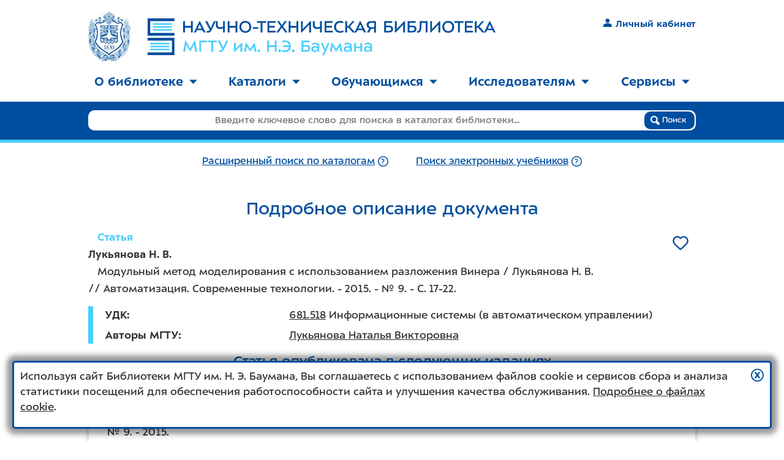

--- FILE ---
content_type: text/html; charset=utf-8
request_url: https://library.bmstu.ru/Catalog/Details/431247
body_size: 7185
content:

<!DOCTYPE html>
<html>
<head>
    <meta charset="utf-8" />
    <meta name="viewport" content="width=device-width, initial-scale=1.0" />
    <meta http-equiv="X-UA-Compatible" content="IE=Edge" />
    <title>Подробное описание документа - Библиотека МГТУ им. Н.Э. Баумана</title>
            <link rel="canonical" href="/Catalog/Details/431247">
                <meta property="og:title" content="Модульный метод моделирования с использованием разложения Винера" />
            <meta property="og:description" content="Издание в фонде библиотеки МГТУ&#160;им.&#160;Н.&#160;Э.&#160;Баумана" />
            <meta property="og:image" content="https://library.bmstu.ru/Content/images/share-logo.png" />
    <meta name="theme-color" content="#ffffff">
    <link rel="icon" href="/favicon.svg">
    <link rel="apple-touch-icon" href="/apple-touch-icon.png">
    <link rel="manifest" href="/manifest.json">

    <script src="/bundles/modernizr?v=OoGgFHzAxKTawEufWfct3JaS3gGGuVx4BBltdeRBESo1"></script>

    <link href="/Content/css?v=548om97kG-_RMAh3nH7pEvfTP3aW2X9liocwjGem8Hk1" rel="stylesheet"/>

    <link href="/BotDetectCaptcha.ashx?get=layout-stylesheet&amp;t=1768932000" rel="stylesheet" type="text/css" />
    <link href="/Content/ie10?v=Hc9HwI01R2us98BQk78Hi9wTsOn0nsb6yIGI5U_Y7ag1" rel="stylesheet"/>

    <!--[if lte IE 9]><link href="/Content/ie8-9?v=NGraNCiS4z2hVKzasAJ5efPozjpTK308lpTmhiyS8nQ1" rel="stylesheet"/>
<![endif]-->
    <!--[if lt IE 9]>
        <script src="/bundles/ie8?v=dHRwwcbNT0siA7Hqu-96BBRSPEk7_CTsALd6OnJoiM41"></script>

        <link href="/Content/ie8?v=9st8Xvf2A4WsXLv4_Hl712OLP1y30aanwBV7DBrMw6g1" rel="stylesheet"/>

    <![endif]-->
</head>
<body class="l2k-normal-mode">
    <div id="page-wrap">
        <div class="header">
            
            <a class="header__logo_preview" href="/">
                <img class="header__logo-gerb"
                     srcset="/Content/images/bmstu-gerb-blue-no-bg-w68.jpg,
                             /Content/images/bmstu-gerb-blue-no-bg-w102.jpg 1.5x,
                             /Content/images/bmstu-gerb-blue-no-bg-w137.jpg 2x"
                     src="/Content/images/bmstu-gerb-blue-no-bg-w137.jpg"
                     alt="Герб МГТУ им. Н.Э. Баумана" /><img class="header__logo-ntb" src="/Content/images/logo24.svg" alt="Научно-техническая библиотека МГТУ им. Н.Э. Баумана" />
                </a>
                
                <a href="#" class="header__nav-burger">
                    <span class="header__nav-burger-open-icon">
                            <img src="/Content/images/burger.svg" class="icon_nohover" />
                            <img src="/Content/images/burger-hover.svg" class="icon_hover" />
                    </span>
                    <span class="header__nav-burger-close-icon">
                        <img src="/Content/images/burger-close.svg" class="icon_nohover" />
                        <img src="/Content/images/burger-close-hover.svg" class="icon_hover" />
                    </span>
                </a>
                

    <div class="header__auth">
        <a class="link_primary link_nounderline text-strong" href="/My"><img class="icon icon_mr" src="/Content/images/user.svg" />Личный кабинет</a>
    </div>

            </div>
            <div class="nav">
                
<ul class="top-menu" role="menu">
        <li class="top-menu__item" role="menuitem">
                <a href="#" role="button" aria-expanded="false" aria-controls="topmenu_101">О библиотеке<img class="caret-down" src="/Content/images/caret-down.svg" alt="▼" aria-hidden="true" /><img class="caret-up" src="/Content/images/caret-up-white.svg" alt="▲" aria-hidden="true" /></a>
                <ul id="topmenu_101" class="top-menu__submenu" role="menu">
                        <li class="top-menu__submenu-item" role="menuitem"><a href="/Pages/About/Mission">Миссия</a></li>
                        <li class="top-menu__submenu-item" role="menuitem"><a href="/Departments">График работы</a></li>
                        <li class="top-menu__submenu-item" role="menuitem"><a href="/Pages/About/Contacts">Контактная информация</a></li>
                        <li class="top-menu__submenu-item" role="menuitem"><a href="/Pages/About/Rules">Правила пользования</a></li>
                        <li class="top-menu__submenu-item" role="menuitem"><a href="/Pages/About/Rules2">Положение о НТБ</a></li>
                        <li class="top-menu__submenu-item" role="menuitem"><a href="/Pages/About/History">История библиотеки</a></li>
                        <li class="top-menu__submenu-item" role="menuitem"><a href="/Pages/About/FAQ">Вопросы и ответы</a></li>
                        <li class="top-menu__submenu-item" role="menuitem"><a href="/Pages/About/vdar">Как пожертвовать книги в библиотеку</a></li>
                </ul>
        </li>
            <li class="top-menu__separator" aria-hidden="true"></li>
        <li class="top-menu__item" role="menuitem">
                <a href="#" role="button" aria-expanded="false" aria-controls="topmenu_107">Каталоги<img class="caret-down" src="/Content/images/caret-down.svg" alt="▼" aria-hidden="true" /><img class="caret-up" src="/Content/images/caret-up-white.svg" alt="▲" aria-hidden="true" /></a>
                <ul id="topmenu_107" class="top-menu__submenu" role="menu">
                        <li class="top-menu__submenu-item" role="menuitem"><a href="/Catalog/AdvSearch">Каталог книг</a></li>
                        <li class="top-menu__submenu-item" role="menuitem"><a href="/Catalog/AdvSearch?Collection=Rare">Каталог фонда редких книг</a></li>
                        <li class="top-menu__submenu-item" role="menuitem"><a href="/Catalog/AdvSearch?Collection=Fiction">Каталог художественной литературы</a></li>
                        <li class="top-menu__submenu-item" role="menuitem"><a href="https://library.bmstu.ru/Catalog/AdvSearch?NewIncomingsPeriod=Month2&amp;OrderBy=PublishYearDesc">Новые поступления</a></li>
                        <li class="top-menu__submenu-item" role="menuitem"><a href="/Catalog/Periodicals">Каталог периодики</a></li>
                        <li class="top-menu__submenu-item" role="menuitem"><a href="https://library.bmstu.ru/Catalog/AdvSearch?HasFullText=true">Электронные учебники</a></li>
                </ul>
        </li>
            <li class="top-menu__separator" aria-hidden="true"></li>
        <li class="top-menu__item" role="menuitem">
                <a href="#" role="button" aria-expanded="false" aria-controls="topmenu_112">Обучающимся<img class="caret-down" src="/Content/images/caret-down.svg" alt="▼" aria-hidden="true" /><img class="caret-up" src="/Content/images/caret-up-white.svg" alt="▲" aria-hidden="true" /></a>
                <ul id="topmenu_112" class="top-menu__submenu" role="menu">
                        <li class="top-menu__submenu-item" role="menuitem"><a href="/Pages/Edu/FirstYearMemo">Первокурсникам</a></li>
                        <li class="top-menu__submenu-item" role="menuitem"><a href="/Pages/Edu/Books/elektronnie_uchebniki">Электронные учебники</a></li>
                        <li class="top-menu__submenu-item" role="menuitem"><a href="/Pages/Edu/Service">Обслуживание</a></li>
                        <li class="top-menu__submenu-item" role="menuitem"><a href="https://library.bmstu.ru/Resources">Информационные ресурсы</a></li>
                        <li class="top-menu__submenu-item" role="menuitem"><a href="https://library.bmstu.ru/Pages/OpenAccess?utm_source=SubMenu&amp;utm_campaign=OpenAccessStudent&amp;utm_content=link">Ресурсы открытого доступа</a></li>
                </ul>
        </li>
            <li class="top-menu__separator" aria-hidden="true"></li>
        <li class="top-menu__item" role="menuitem">
                <a href="#" role="button" aria-expanded="false" aria-controls="topmenu_114">Исследователям<img class="caret-down" src="/Content/images/caret-down.svg" alt="▼" aria-hidden="true" /><img class="caret-up" src="/Content/images/caret-up-white.svg" alt="▲" aria-hidden="true" /></a>
                <ul id="topmenu_114" class="top-menu__submenu" role="menu">
                        <li class="top-menu__submenu-item" role="menuitem"><a href="/Catalog/Publications">Труды в фонде</a></li>
                        <li class="top-menu__submenu-item" role="menuitem"><a href="/Publications">Картотека публикаций</a></li>
                        <li class="top-menu__submenu-item" role="menuitem"><a href="/Resources?Category=ScienceIndexes">Индексы цитирования</a></li>
                        <li class="top-menu__submenu-item" role="menuitem"><a href="https://library.bmstu.ru/Resources">Информационные ресурсы</a></li>
                        <li class="top-menu__submenu-item" role="menuitem"><a href="https://library.bmstu.ru/Pages/OpenAccess?utm_source=SubMenu&amp;utm_campaign=OpenAccessResearcher&amp;utm_content=link">Ресурсы открытого доступа</a></li>
                        <li class="top-menu__submenu-item" role="menuitem"><a href="/Pages/Bibliographers_help">Помощь библиографа</a></li>
                        <li class="top-menu__submenu-item" role="menuitem"><a href="https://library.bmstu.ru/News?Category=10&amp;utm_source=SubMenu&amp;utm_campaign=Biblioblog&amp;utm_content=link">Библиоблог</a></li>
                </ul>
        </li>
            <li class="top-menu__separator" aria-hidden="true"></li>
        <li class="top-menu__item" role="menuitem">
                <a href="#" role="button" aria-expanded="false" aria-controls="topmenu_117">Сервисы<img class="caret-down" src="/Content/images/caret-down.svg" alt="▼" aria-hidden="true" /><img class="caret-up" src="/Content/images/caret-up-white.svg" alt="▲" aria-hidden="true" /></a>
                <ul id="topmenu_117" class="top-menu__submenu" role="menu">
                        <li class="top-menu__submenu-item" role="menuitem"><a href="/My">Личный кабинет</a></li>
                        <li class="top-menu__submenu-item" role="menuitem"><a href="/My/Visits">Запись на время</a></li>
                        <li class="top-menu__submenu-item" role="menuitem"><a href="/My/PurchaseRequests">Заявки на закупку</a></li>
                        <li class="top-menu__submenu-item" role="menuitem"><a href="/My/FundReview">Проверка фондов</a></li>
                        <li class="top-menu__submenu-item" role="menuitem"><a href="/Feedback">Обратная связь</a></li>
                </ul>
        </li>
</ul>


            </div>
            <div class="top-search">


<form action="/Catalog/SimpleSearch" class="top-search__form" method="get">    <div class="top-search__form-background"></div>
    <div class="top-search__field">
        <input class="top-search__input js_top_search_query" data-val="true" data-val-required="Введите поисковый запрос" id="Query" name="Query" placeholder="Введите ключевое слово для поиска в каталогах библиотеки..." type="text" value="" />
        <button type="submit" class="btn top-search__btn">
            <img src="/Content/images/magnifier.svg" aria-hidden="true" />
            Поиск
        </button>
    </div>
</form><div class="top-search__links">
    <div class="top-search__links-inner-wrapper">
        
    <div class="top-search__links-item">
            <a class="link_primary js_top_search_advsearch_link"  href="/Catalog/AdvSearch?HasInStock=True" rel="">Расширенный поиск по каталогам</a>
            <a href="/Catalog/AdvSearchHelp" title="Подробнее" ><img class="icon icon_nohover" src="/Content/images/question.svg" /><img class="icon icon_hover" src="/Content/images/question-hover.svg" /></a>
    </div>
    <div class="top-search__links-item">
        <a class="link_primary js_top_search_els_link" href="/Catalog/AdvSearch?HasFullText=True" rel="">Поиск электронных учебников</a>
        <a href="/Catalog/AdvFullTextHelp" title="Подробнее" ><img class="icon icon_nohover" src="/Content/images/question.svg" /><img class="icon icon_hover" src="/Content/images/question-hover.svg" /></a>
    </div>



    </div>
</div>            </div>
            <div class="main">
                
                



<div class="content-section">
    <h1>Подробное описание <span class="_desktop">документа</span></h1>
    <div>
        <div class="book-photo-details-wrapper ">

            <div class="js-favorite-btn book-photo-details-wrapper__heart-wrapper button-only-icon" data-card-list-record-id="431247">
                <a href="#" class="js-favorite-btn__no">
                    <img class="icon icon_heart icon__button-only-icon icon_nohover" src="/Content/images/heart-bg.svg" />
                    <img class="icon icon_heart icon__button-only-icon icon_hover" src="/Content/images/heart-bg-hover.svg" />
                </a>
                <a href="#" class="js-favorite-btn__yes" style="display: none">
                    <img class="icon icon_heart icon__button-only-icon icon_nohover" src="/Content/images/heart-bg-pink.svg" />
                    <img class="icon icon_heart icon__button-only-icon icon_hover" src="/Content/images/heart-bg-pink-hover.svg" />
                </a>
            </div>
        </div>

            <div>
                <strong class="text-light">&nbsp;&nbsp;&nbsp;Статья</strong>
            </div>
        <p class="bibrecord">
            <b>Лукьянова Н. В.</b><br/>&nbsp;&nbsp;&nbsp;Модульный метод моделирования с использованием разложения Винера /&nbsp;Лукьянова Н. В. //&nbsp;Автоматизация. Современные технологии.&nbsp;- 2015.&nbsp;- № 9.&nbsp;- <nobr>С. 17-22</nobr>.
        </p>
        






    </div>
    <div class="clear-both"></div>
        <blockquote>
                                        <div class="form-group row">
                    <label class="label_with-colon label_m">УДК</label>
                    <div class="form-control">
                        <a href="/Catalog/AdvSearch?Udc=681.518">681.518</a>
                        Информационные системы (в автоматическом управлении)
                    </div>
                </div>
                                                    <div class="form-group row">
                    <label class="label_with-colon label_m">Авторы МГТУ</label>
                    <div class="form-control">
                        <ul class="ul_no-bullet">
                                <li><a href="/Authors/Details/e5c9c0e2-c674-4f93-aff6-36cf85c807cc">Лукьянова Наталья Викторовна</a></li>
                        </ul>
                    </div>
                </div>
                    </blockquote>
    

            <h2>Статья опубликована в следующих изданиях</h2>

<div class="card-list">
        <div class="card-list__item card" data-card-list-record-id="419371">
                <div class="card__pages">с. 17-22</div>
                            <div>
                    <strong class="text-light">&nbsp;&nbsp;&nbsp;Журнал</strong>
                </div>
            <div class="clear-both"></div>

            <div class="card__book-photo-wrapper">
                <div class="js-favorite-btn card__book-photo-wrapper__heart-wrapper">
                    <a href="#" class="js-favorite-btn__no">
                        <img class="icon icon_big icon_nohover" src="/Content/images/heart-bg.svg" />
                        <img class="icon icon_big icon_hover" src="/Content/images/heart-bg-hover.svg" />
                    </a>
                    <a href="#" class="js-favorite-btn__yes" style="display: none">
                        <img class="icon icon_big icon_nohover" src="/Content/images/heart-bg-pink.svg" />
                        <img class="icon icon_big icon_hover" src="/Content/images/heart-bg-pink-hover.svg" />
                    </a>
                </div>
            </div>

            <div class="bibrecord">
                &nbsp;&nbsp;&nbsp;Автоматизация. Современные технологии.<br/>&nbsp;&nbsp;&nbsp;№ 9.&nbsp;- 2015.
                
            </div>
            <div class="clear-both"></div>
            <div class="card__buttons">
                <div class="card__buttons-readonline">
                </div>
                <div class="card__buttons-availability">
                </div>
                    <div class="card__buttons-details">
                        <a class="btn card__btn" href="/Catalog/Details/419371">подробнее</a>
                    </div>
            </div>
        </div>
</div>                
</div>
            </div>
        </div>
        <div class="footer">
            <div class="footer-background"></div>
            <div class="footer__container">
                
                <div class="footer__bmstu-gerb">
                    
                </div>
                <div class="footer__content">
                    
<ul class="bottom-menu">
        <li class="bottom-menu__item"><a href="/Pages/About/Contacts">Контакты</a></li>
            <li class="bottom-menu__separator" aria-hidden="true"></li>
        <li class="bottom-menu__item"><a href="/Departments">График работы</a></li>
            <li class="bottom-menu__separator" aria-hidden="true"></li>
        <li class="bottom-menu__item"><a href="/Feedback">Обратная связь</a></li>
</ul>
                </div>
                <div class="footer__social">
                    <a href="/Feedback"><img class="icon_nohover" src="/Content/images/footer-mail.svg" alt="Обратная связь" /><img class="icon_hover" src="/Content/images/footer-mail-hover.svg" alt="Обратная связь" /></a>
                    
                    <a href="https://t.me/library_bmstu"><img class="icon_nohover" src="/Content/images/footer-telegram.svg" alt="Telegram" /><img class="icon_hover" src="/Content/images/footer-telegram-hover.svg" alt="Telegram" /></a>
                    <a href="https://vk.com/library.bmstu"><img class="icon_nohover" src="/Content/images/footer-vk.svg" alt="ВКонтакте" /><img class="icon_hover" src="/Content/images/footer-vk-hover.svg" alt="ВКонтакте" /></a>
                    

                </div>
                <div class="footer__copy">
                    <div class="footer__copy-item">&copy; <a href="/">НТБ МГТУ им. Н.Э. Баумана</a>, <nobr>2003 &ndash; 2026</nobr></div>
                    <div class="footer__copy-item">&copy; <a href="https://bmstu.ru">МГТУ им. Н.Э. Баумана</a>, <nobr>2003 &ndash; 2026</nobr></div>
                </div>
            </div>
        </div>
        <script src="/bundles/jquery?v=JL596WEzEYSLK79KRL4It4N63VXpRlW4A824KHlhVLc1"></script>

        <script src="/bundles/jqueryval?v=oF3qthGYZwWbkBpqqlca5iuhaReswbNi6YOFoPr4t3c1"></script>

        <script src="/bundles/site?v=Rc0rPezJh0wTEKKVV2S_3PZKUzYNl_C4er2u7uEhtyM1"></script>


        <script src="/bundles/bmstu-kiosk?v=Z284JIwFsveOpLPIoP7txjbzoSxggkUcXS484NUOMYA1"></script>
        
        
            <script type="text/javascript">
                $(function () {
                    if (typeof ($.datepicker) !== 'undefined') {
                        $.datepicker.setDefaults($.datepicker.regional['ru']);
                    }
                });
        </script>

<div class="consent-cookie-popup js_consent_cookie_dialog" style="display: block; ">
    <img role="button" data-cookie-string=".AspNet.Consent=yes; expires=Wed, 20 Jan 2027 21:49:50 GMT; path=/; samesite=lax" aria-label="Принять условия использования файлов cookie"
         class="consent-cookie-popup__close"
         title="Принять условия использования файлов cookie"
         src="/Content/images/close.svg" width="21" height="21" />
    <p>
        Используя сайт Библиотеки МГТУ&nbsp;им.&nbsp;Н.&nbsp;Э.&nbsp;Баумана,
        Вы соглашаетесь с&nbsp;использованием файлов cookie и&nbsp;сервисов сбора и анализа статистики посещений
        для обеспечения работоспособности сайта и&nbsp;улучшения качества обслуживания.
        <a href="https://ru.wikipedia.org/wiki/Cookie" target="_blank"><nowrap>Подробнее о файлах cookie</nowrap></a>.
    </p>
</div>
<style>
    .consent-cookie-popup {
        display: none;
        position: fixed;
        left: 20px;
        right: 20px;
        bottom: 20px;
        z-index: 100;
        padding: 10px;
        border: 3px solid #004e9f;
        border-radius: 5px;
        background-color: #fff;
        -webkit-box-shadow: 0 0 0.5em 0.5em rgba(0, 0, 0, 0.4);
        -moz-box-shadow: 0 0 0.5em 0.5em rgba(0, 0, 0, 0.4);
        box-shadow: 0 0 0.5em 0.5em rgba(0, 0, 0, 0.4);
        line-height: 1.4;
    }

    .consent-cookie-popup__close {
        float: right;
        margin-left: 20px;
        margin-bottom: 20px;
        cursor: pointer;
    }
</style>
<script>
    $(function () {
        $(".consent-cookie-popup__close").click(function () {
            document.cookie = $(this).data('cookie-string');
            $(".js_consent_cookie_dialog").hide();
        });
    });
</script>




    <!-- Yandex.Metrika counter -->
    <script type="text/javascript">
    (function (m, e, t, r, i, k, a) {
        m[i] = m[i] || function () { (m[i].a = m[i].a || []).push(arguments) };
        m[i].l = 1 * new Date();
        for (var j = 0; j < document.scripts.length; j++) { if (document.scripts[j].src === r) { return; } }
        k = e.createElement(t), a = e.getElementsByTagName(t)[0], k.async = 1, k.src = r, a.parentNode.insertBefore(k, a)
    })
        (window, document, "script", "https://mc.yandex.ru/metrika/tag.js", "ym");

    ym(49957585, "init", {
        clickmap: true,
        trackLinks: true,
        accurateTrackBounce: true
    });
    </script>
    <noscript><div><img src="https://mc.yandex.ru/watch/49957585" style="position:absolute; left:-9999px;" alt="" /></div></noscript>
    <!-- /Yandex.Metrika counter -->
</body>
</html>


--- FILE ---
content_type: image/svg+xml
request_url: https://library.bmstu.ru/Content/images/burger-close-hover.svg
body_size: 508
content:
<svg xmlns="http://www.w3.org/2000/svg" version="1.0" width="60" height="60" viewBox=".333 .417 53.75 53.625"><g fill="#004e9f"><path d="M41.327 14.71L15.394 40.643l-2.377-2.377L38.95 12.333z"/><path d="M38.991 40.643L13.058 14.71l2.377-2.377 25.933 25.934z"/></g><path fill="none" stroke="#47ceff" stroke-miterlimit="10" stroke-width="3" d="M7.801 1.91h38.887a5.872 5.872 0 0 1 5.896 5.885v38.827a5.872 5.872 0 0 1-5.896 5.887H7.801a5.871 5.871 0 0 1-5.894-5.887V7.794A5.872 5.872 0 0 1 7.801 1.91z"/></svg>